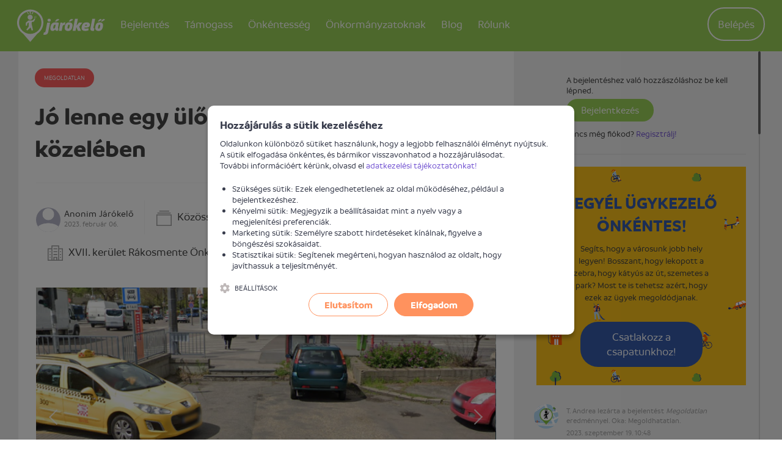

--- FILE ---
content_type: text/html; charset=UTF-8
request_url: https://jarokelo.hu/bejelentesek/budapest/116434/jo-lenne-egy-ulopad-a-taxiallomas-kozeleben
body_size: 10968
content:

<!DOCTYPE html>
<html lang="hu">
<head>
    <title>Jó lenne egy ülőpad a taxiállomás közelében - Járókelő.hu. Ha megosztod, megoldod. - Jarokelo.hu</title>
    <meta name="csrf-param" content="_csrf_c34af06ce6b84fd1eb22c8ce15d98e18">
<meta name="csrf-token" content="Wj19EDpRp8JQc931_ksjvMuxk8-DQ1vUXf_qSLjCbAICb0hyUAfLhhIA5I2tf2rf-MT0qbY5OuYqtYg4yPYPSA==">
    <meta http-equiv="X-UA-Compatible" content="IE=edge">
    <meta charset="UTF-8"/>
    <meta name="viewport" content="width=device-width, initial-scale=1">
    <meta name="format-detection" content="telephone=no">
    <meta name="theme-color" content="#ffffff">
    <link rel="apple-touch-icon" sizes="180x180" href="/apple-touch-icon.png">
    <link rel="icon" type="image/png" href="/favicon-32x32.png" sizes="32x32">
    <link rel="icon" type="image/png" href="/favicon-16x16.png" sizes="16x16">
    <link rel="manifest" href="/manifest.json">
    <link rel="mask-icon" href="/safari-pinned-tab.svg" color="#5bbad5">
        <!-- Global site tag (gtag.js) - Google Analytics -->
    <script async src="https://www.googletagmanager.com/gtag/js?id=G-BE35YLZG64"></script>
    <script>
        window.dataLayer = window.dataLayer || [];
        function gtag(){dataLayer.push(arguments);}
        gtag('js', new Date());
        gtag('config', 'G-BE35YLZG64');
    </script>
    <meta name="author" content="Járókelő Egyesület">
<meta property="og:site_name" content="www.jarokelo.hu">
<meta property="og:title" content="Jó lenne egy ülőpad a taxiállomás közelében">
<meta name="description" content="FRISSÍTÉS: 2023.06.30.

Járókelő visszajelzése:
&quot;Nincs pad.&quot;
-------------------
Elférne egy pad a taxiállomástól pár méterre lévő magasított virágágyás mellett, hogy a taxira várakozó utasok le tudjanak ülni.">
<meta property="og:description" content="FRISSÍTÉS: 2023.06.30.

Járókelő visszajelzése:
&quot;Nincs pad.&quot;
-------------------
Elférne egy pad a taxiállomástól pár méterre lévő magasított virágágyás mellett, hogy a taxira várakozó utasok le tudjanak ülni.">
<meta property="og:app_id" content="1057533497615199">
<meta property="og:type" content="article">
<meta property="og:image" content="https://d1mkxvwtzddm9n.cloudfront.net/root/production/report/116/116434/medium/612321-63e0bd4e28154.PNG?1675672910">
<meta property="og:latitude" content="47.47953373">
<meta property="og:longitude" content="19.25685917">
<meta property="place:location:latitude" content="47.47953373">
<meta property="place:location:longitude" content="19.25685917">
<link href="/assets/b008201f/308ccb96/normalize-css/normalize.css" rel="stylesheet">
<link href="/assets/b008201f/308ccb96/dropzone/dist/basic.css" rel="stylesheet">
<link href="/assets/b008201f/308ccb96/dropzone/dist/dropzone.css" rel="stylesheet">
<link href="/assets/b008201f/308ccb96/lightgallery/dist/css/lightgallery.min.css" rel="stylesheet">
<link href="/assets/b008201f/308ccb96/owl.carousel/dist/assets/owl.carousel.min.css" rel="stylesheet">
<link href="/assets/b008201f/308ccb96/owl.carousel/dist/assets/owl.theme.default.min.css" rel="stylesheet">
<link href="/assets/b008201f/308ccb96/malihu-custom-scrollbar-plugin/jquery.mCustomScrollbar.min.css" rel="stylesheet">
<link href="/assets/3c942a11/efb3c8be/css/flex.css" rel="stylesheet">
<link href="/assets/3c942a11/efb3c8be/css/style.css" rel="stylesheet">
<link href="https://api.mapbox.com/mapbox-gl-js/v3.17.0/mapbox-gl.css" rel="stylesheet">
<link href="/assets/3c942a11/efb3c8be/css/cookienoticepro/cookienoticepro.style.css" rel="stylesheet">
<script>window.mapboxToken="pk.eyJ1IjoiamFyb2tlbG8iLCJhIjoiY2szazQzazF5MG5wYTNtbGNxN29kMTRjYSJ9.8w4KdMcFh1Xd9XP8-1W5mg";</script>    <script>
        var baseUrl = 'https://jarokelo.hu';
        var loaderMessage = 'Loading...';
    </script>
</head>
<body class="body--light">
    <script>
        window.fbAsyncInit = function() {
            FB.init({
                appId      : '1057533497615199',
                xfbml      : true,
                version    : 'v3.2'
            });
        };
    </script>
<div id="fb-root"></div>
<script async defer crossorigin="anonymous" src="https://connect.facebook.net/en_US/sdk.js"></script>


<!-- Google Tag Manager -->
<noscript><iframe src="//www.googletagmanager.com/ns.html?id=GTM-59SK63" height="0" width="0" style="display:none;visibility:hidden"></iframe></noscript>
<script>(function(w,d,s,l,i){w[l]=w[l]||[];w[l].push(
        {'gtm.start': new Date().getTime(),event:'gtm.js'}
    );var f=d.getElementsByTagName(s)[0],
        j=d.createElement(s),dl=l!='dataLayer'?'&l='+l:'';j.async=true;j.src=
        '//www.googletagmanager.com/gtm.js?id='+i+dl;f.parentNode.insertBefore(j,f);
    })(window,document,'script','dataLayer','GTM-59SK63');</script>
<!-- End Google Tag Manager -->

<script>window.mapInitData = {"selectors":{"map":"#map"},"zoom":16,"center":{"lat":47.47953373,"lng":19.25685917},"containerClass":"report__map__media","static":{"alt":"Jó lenne egy ülőpad a taxiállomás közelében bejelentés helye"}};</script><header class="header">
    <div class="container print--hidden">
        <div class="header__user-menu">
            <a href="" class="header__user-menu__navigation-icon js--toggle-navigation">
                <svg class="icon"><use xlink:href="/assets/3c942a11/efb3c8be/images/icons.svg#icon-menu"></use></svg>            </a>

            <a href="https://jarokelo.hu/bejelentkezes" class="header__user-menu__menu-icon">
                <svg class="icon"><use xlink:href="/assets/3c942a11/efb3c8be/images/icons.svg#icon-circle-user"></use></svg>            </a>

            <ul id="w1" class="header__user-menu__list nav"><li class="header__user-menu__item"><a class="header__user-menu__link header__user-menu__link--button" href="https://jarokelo.hu/bejelentkezes">Belépés</a></li></ul>        </div>

        <h1 class="logo logo--default">
            <span class="visuallyhidden">Járókelő</span>
            <a href="https://jarokelo.hu/">
                <svg class="logo__image"><use xlink:href="/assets/3c942a11/efb3c8be/images/icons.svg#icon-logo"></use></svg>            </a>
        </h1>

        
<nav class="navigation">
    <h2 class="visuallyhidden">Navigáció</h2>

    <a href="" class="navigation__close js--toggle-navigation">
        <svg class="navigation__close__icon"><use xlink:href="/assets/3c942a11/efb3c8be/images/icons.svg#icon-close"></use></svg>    </a>

            <div class="user">
            <p class="user__text">Profilod megtekintéséhez lépj be</p>
            <a href="https://jarokelo.hu/bejelentkezes" class="button button--large button--primary">
                Belépés            </a>
        </div>
    
    <ul class="navigation__list"><li class="navigation__item dropdown navigation-dropdown"><a class="navigation__link" href="#">Bejelentés<span class="hidden--desktop icon-container icon-down"><svg class="icon icon--large icon--before back-to-top__icon"><use xlink:href="/assets/3c942a11/efb3c8be/images/icons.svg#icon-chevron-down"></use></svg></span><span class="hidden--desktop icon-container icon-up"><svg class="icon icon--large icon--before back-to-top__icon"><use xlink:href="/assets/3c942a11/efb3c8be/images/icons.svg#icon-chevron-up"></use></svg></span></a><div class="dropdown-content dropdown-participate" style="left: -17%">
                    <ul class="dropdown-menu">
                        <li class="navigation__item"><a class="navigation__link" href="https://jarokelo.hu/problema-bejelentese">Bejelentést teszek</a></li>
<li class="navigation__item"><a class="navigation__link" href="https://jarokelo.hu/problema-bejelentese/hogyan-mukodik">Mi történik a bejelentésemmel?</a></li>
<li class="navigation__item"><a class="navigation__link" href="https://jarokelo.hu/bejelentesek/terkep">Térképes kereső</a></li>
<li class="navigation__item"><a class="navigation__link" href="https://jarokelo.hu/bejelentesek">Korábbi bejelentések</a></li>
                    </ul>
                </div></li>
<li></li>
<li class="navigation__item dropdown navigation-dropdown"><a class="navigation__link" href="#">Támogass<span class="hidden--desktop icon-container icon-down"><svg class="icon icon--large icon--before back-to-top__icon"><use xlink:href="/assets/3c942a11/efb3c8be/images/icons.svg#icon-chevron-down"></use></svg></span><span class="hidden--desktop icon-container icon-up"><svg class="icon icon--large icon--before back-to-top__icon"><use xlink:href="/assets/3c942a11/efb3c8be/images/icons.svg#icon-chevron-up"></use></svg></span></a><div class="dropdown-content dropdown-participate" style="left: -17%">
                    <ul class="dropdown-menu">
                        <li class="navigation__item"><a class="navigation__link" href="https://jarokelo.hu/tamogass">Magánszemélyként segítek</a></li>
<li class="navigation__item"><a class="navigation__link" href="https://jarokelo.hu/vallalatok">Vállalatként segítek</a></li>
<li class="navigation__item"><a class="navigation__link" href="https://jarokelo.hu/tamogass/partnerek-es-tamogatok">Támogatók és partnerek</a></li>
<li class="navigation__item"><a class="navigation__link" href="https://jarokelo.hu/tamogass/egyszazalek">1%</a></li>
                    </ul>
                </div></li>
<li class="navigation__item"><a class="navigation__link" href="https://jarokelo.hu/csatlakozz">Önkéntesség</a></li>
<li class="navigation__item dropdown navigation-dropdown"><a class="navigation__link" href="#">Önkormányzatoknak<span class="hidden--desktop icon-container icon-down"><svg class="icon icon--large icon--before back-to-top__icon"><use xlink:href="/assets/3c942a11/efb3c8be/images/icons.svg#icon-chevron-down"></use></svg></span><span class="hidden--desktop icon-container icon-up"><svg class="icon icon--large icon--before back-to-top__icon"><use xlink:href="/assets/3c942a11/efb3c8be/images/icons.svg#icon-chevron-up"></use></svg></span></a><div class="dropdown-content dropdown-participate" style="left: -17%">
                    <ul class="dropdown-menu">
                        <li class="navigation__item"><a class="navigation__link" href="https://jarokelo.hu/tamogass/onkormanyzatoknak">Önkormányzati partnerség</a></li>
<li class="navigation__item hide--last-1"><a class="navigation__link" href="https://egeszsegesutcak.hu/" target="_blank">Egészséges utcák</a></li>
                    </ul>
                </div></li>
<li class="navigation__item hide--last-1"><a class="navigation__link" href="https://jarokelo.hu/blog">Blog</a></li>
<li class="navigation__item dropdown navigation-dropdown"><a class="navigation__link" href="#">Rólunk<span class="hidden--desktop icon-container icon-down"><svg class="icon icon--large icon--before back-to-top__icon"><use xlink:href="/assets/3c942a11/efb3c8be/images/icons.svg#icon-chevron-down"></use></svg></span><span class="hidden--desktop icon-container icon-up"><svg class="icon icon--large icon--before back-to-top__icon"><use xlink:href="/assets/3c942a11/efb3c8be/images/icons.svg#icon-chevron-up"></use></svg></span></a><div class="dropdown-content dropdown-participate" style="left: -35%">
                    <ul class="dropdown-menu">
                        <li class="navigation__item"><a class="navigation__link" href="https://jarokelo.hu/rolunk/mire-jo-a-jarokelo">Mire jó a Járókelő?</a></li>
<li class="navigation__item"><a class="navigation__link" href="https://jarokelo.hu/rolunk/csapat">A csapat</a></li>
<li class="navigation__item"><a class="navigation__link" href="https://jarokelo.hu/rolunk/kapcsolat">Kapcsolat</a></li>
                    </ul>
                </div></li></ul>
</nav>

<script>
    function initDropdown() {
        $('.navigation-dropdown').click(function() {
            $(this).find('.dropdown-participate').toggleClass('active');
            $(this).find('.icon-up').toggleClass('active');
            $(this).find('.icon-down').toggleClass('inactive');
        });
    }
</script>

    </div>
</header>

<main>
        <div class="alert-flashes"></div>    
    
<section class="section--grey">
    <article class="report custom-col">
        <div class="container row">
            <div id="report-description" class="col-xs-12 col-md-8 col-lg-8 fixed-breakpoint-md">
                                <header class="report__header">
                    <span class="badge badge--unresolved">
                        Megoldatlan                    </span>
                    <h1 class="report__title heading heading--2">Jó lenne egy ülőpad a taxiállomás közelében</h1>
                </header>

                <ul class="report__tabs__header">
                    <li class="report__tabs__header__item">
                        <a class="report__tabs__header__link report__tabs__header__link--active" href="#details">Információk</a>
                    </li>
                    <li class="report__tabs__header__item">
                        <a class="report__tabs__header__link" href="#comments">
                            Hozzászólások                            <span class="report__tabs__header__count">(5)</span>
                        </a>
                    </li>
                </ul>

                <div tab="details" class="report__tabs__content report__tabs__content--details report__tabs__content--active">
                    <div class="report__content">

                        <div class="report__details">
                            <div class="report__reporter">
                                <div class="report__reporterimg">
                                    <img src="/images/user/user.png" alt="" class="report__reporter__media" />
                                </div>
                                <div
                                    class="report__author">Anonim Járókelő</div>
                                <time class="report__date">2023. február 06.</time>
                            </div>

                            <div class="report__category">
                                <svg class="report__category__icon icon"><use xlink:href="/assets/3c942a11/efb3c8be/images/icons.svg#icon-category"></use></svg>                                <a class="link link--black" href="https://jarokelo.hu/bejelentesek?category=19">Közösségi közlekedés</a>                            </div>
                                                            <div class="report__institution">
                                    <svg class="report__institution__icon icon"><use xlink:href="/assets/3c942a11/efb3c8be/images/icons.svg#icon-institution"></use></svg>                                    <a class="link link--black" href="https://jarokelo.hu/bejelentesek/budapest?institution=19">XVII. kerület Rákosmente Önkormányzata</a>                                </div>
                                                    </div>

                        
                        
                                                    <div class="report__media-container">
                                <div class="report__media owl-carousel" data-slider-id="report">
                                                                            <a href="https://d1mkxvwtzddm9n.cloudfront.net/root/production/report/116/116434/612321-63e0bd4e28154.PNG?1675672910" data-exthumbimage="https://d1mkxvwtzddm9n.cloudfront.net/root/production/report/116/116434/medium/612321-63e0bd4e28154.PNG?1675672910" class="report__media__item unwrap" title="Jó lenne egy ülőpad a taxiállomás közelében">
                                            <div class="report__media__item__wrapper">
                                                <div class="report__media__item__img" style="background-image: url(https://d1mkxvwtzddm9n.cloudfront.net/root/production/report/116/116434/medium/612321-63e0bd4e28154.PNG?1675672910);"></div>
                                            </div>
                                        </a>
                                                                                <a href="https://d1mkxvwtzddm9n.cloudfront.net/root/production/report/116/116434/612322-63e0bd50304a8.PNG?1675672912" data-exthumbimage="https://d1mkxvwtzddm9n.cloudfront.net/root/production/report/116/116434/medium/612322-63e0bd50304a8.PNG?1675672912" class="report__media__item unwrap" title="Jó lenne egy ülőpad a taxiállomás közelében">
                                            <div class="report__media__item__wrapper">
                                                <div class="report__media__item__img" style="background-image: url(https://d1mkxvwtzddm9n.cloudfront.net/root/production/report/116/116434/medium/612322-63e0bd50304a8.PNG?1675672912);"></div>
                                            </div>
                                        </a>
                                                                        </div>
                                <div class="owl-thumbs report__thumbs flex center-xs" data-slider-id="report">
                                                                            <a href="https://d1mkxvwtzddm9n.cloudfront.net/root/production/report/116/116434/612321-63e0bd4e28154.PNG?1675672910" data-exthumbimage="https://d1mkxvwtzddm9n.cloudfront.net/root/production/report/116/116434/medium/612321-63e0bd4e28154.PNG?1675672910" class="owl-thumb-item report__thumbs__item">
                                            <div class="report__thumbs__item__img" style="background-image: url(https://d1mkxvwtzddm9n.cloudfront.net/root/production/report/116/116434/medium/612321-63e0bd4e28154.PNG?1675672910);"></div>
                                        </a>
                                                                                <a href="https://d1mkxvwtzddm9n.cloudfront.net/root/production/report/116/116434/612322-63e0bd50304a8.PNG?1675672912" data-exthumbimage="https://d1mkxvwtzddm9n.cloudfront.net/root/production/report/116/116434/medium/612322-63e0bd50304a8.PNG?1675672912" class="owl-thumb-item report__thumbs__item">
                                            <div class="report__thumbs__item__img" style="background-image: url(https://d1mkxvwtzddm9n.cloudfront.net/root/production/report/116/116434/medium/612322-63e0bd50304a8.PNG?1675672912);"></div>
                                        </a>
                                                                        </div>
                                <div class="owl-nav report__media__nav"></div>
                            </div>
                        
                        <p class="report__description">FRISSÍTÉS: 2023.06.30.<br />
<br />
Járókelő visszajelzése:<br />
"Nincs pad."<br />
-------------------<br />
Elférne egy pad a taxiállomástól pár méterre lévő magasított virágágyás mellett, hogy a taxira várakozó utasok le tudjanak ülni.</p>

                        
                        <div class="report__map">
                            <div class="report__location">
                                <svg class="report__location__icon icon"><use xlink:href="/assets/3c942a11/efb3c8be/images/icons.svg#icon-poi"></use></svg>                                <div class="report__location__title">Probléma helyszíne</div>
                                <address class="report__location__address">
                                    Budapest                                    <span
                                        class="report__location__address__district">XVII. kerület, Rákosmente,  Pesti út 170</span>
                                </address>
                            </div>
                            
<div id="map" class="report__map__media">
            <div class="js-mapbox-static-image__wrapper">
            <img
                class="js-mapbox-static-image"
                src="https://api.mapbox.com/styles/v1/mapbox/streets-v12/static/pin-l+f03000(19.25685917,47.47953373)/19.25685917,47.47953373,16/752x454?access_token=pk.eyJ1IjoiamFyb2tlbG8iLCJhIjoiY2szazQzazF5MG5wYTNtbGNxN29kMTRjYSJ9.8w4KdMcFh1Xd9XP8-1W5mg"
                alt="Jó lenne egy ülőpad a taxiállomás közelében bejelentés helye"
            />
            <div class="js-mapbox-static-image__overlay"
                role="button"
                aria-label="Térkép betöltése"
                tabindex="0">
                <span class="js-mapbox-static-image__overlay-text">Térkép betöltéséhez kattints</span>
            </div>
        </div>
    </div>
                        </div>

                        <section class="report__social clearfix">
                            <div class="row">
                                <div class="report__follow__container col-xs-12 col-lg-4">
                                    <div class="report__buttons">
                                        <h3 class="report__section-title">Ha megosztod, megoldod.</h3>
                                        <br>
                                        <a href="https://twitter.com/intent/tweet?text=J%C3%B3+lenne+egy+%C3%BCl%C5%91pad+a+taxi%C3%A1llom%C3%A1s+k%C3%B6zel%C3%A9ben&via=jarokelohu&url=https%3A%2F%2Fjarokelo.hu%2Fbejelentesek%2Fbudapest%2F116434%2Fjo-lenne-egy-ulopad-a-taxiallomas-kozeleben" class="button button--social button--twitter">
                                            <svg class="icon"><use xlink:href="/assets/3c942a11/efb3c8be/images/icons.svg#icon-twitter"></use></svg>                                        </a>
                                        <a href="" class="button button--social button--facebook button--facebook--share">
                                            <svg class="icon"><use xlink:href="/assets/3c942a11/efb3c8be/images/icons.svg#icon-facebook-alt"></use></svg>                                        </a>
                                    </div>
                                </div>
                                <div class="report__follow__container col-xs-12 col-lg-8">
                                                                    </div>
                            </div>
                        </section>
                    </div>
                </div>
            </div>
            <div class="col-xs-12 col-md-4 col-lg-4 fixed-breakpoint-md">
                <section id="comments-sidebar" tab="comments" class="report__tabs__content report__tabs__content--comments">
                    <h3 class="visuallyhidden">Hozzászólások</h3>
                                            
<div id="template-source"></div>
<div class="form report__form fixed-max-width">
        <form id="w0" class="init-loader" action="/bejelentesek/budapest/116434/jo-lenne-egy-ulopad-a-taxiallomas-kozeleben" method="post" data-pjax="0" enctype="multipart/form-data">
<input type="hidden" name="_csrf_c34af06ce6b84fd1eb22c8ce15d98e18" value="Wj19EDpRp8JQc931_ksjvMuxk8-DQ1vUXf_qSLjCbAICb0hyUAfLhhIA5I2tf2rf-MT0qbY5OuYqtYg4yPYPSA==">            <div class="comment__login">
            <p>A bejelentéshez való hozzászóláshoz be kell lépned.</p>
            <a class="button button--small button--success" href="https://jarokelo.hu/bejelentkezes">Bejelentkezés</a>            <p>
                 Nincs még fiókod? <a class="link link--info" href="https://jarokelo.hu/regisztracio">Regisztrálj!</a>            </p>
        </div>
        </form></div>
                    
                    <div id="report-activity-list" data-pjax-container="" data-pjax-timeout="10000">    <ul class="list list--comments">
                    
<style>
    .cta_box_iframe {
        width: 100%;
        padding-left: 22px;
        margin-top: 20px;
    }
</style>

<iframe class="cta_box_iframe" height="365px" frameBorder="0" src="https://jarokelo.hu/report/cta-box"></iframe>
    <li class="comment comment--activity">
        <img src="/files/admin/3118-6900c713da08a.png" alt="" class="comment__media">
        <div class="comment__body">
                            <p class="comment__message">
                    T. Andrea lezárta a bejelentést <em>Megoldatlan</em> eredménnyel. Oka: Megoldhatatlan.                </p>
                        <time class="comment__date">2023. szeptember 19. 10:48</time>
            
<div class="comment__pictures">
    </div>

<ul class="comment__attachments">
    </ul>
        </div>
    </li>
                <div id="page-pjax-container-1378629" data-pjax-container="" data-pjax-push-state data-pjax-timeout="1000">    <li class="comment comment--default" data-id="1378629">
        <img class="comment__media" src="/files/user/3700-690997f198f67.jpeg" alt="">        <div class="comment__body">
            <p class="comment__message">
                <a class="link link--black" href="https://jarokelo.hu/felhasznalok/3700">XVII. kerületi Önkormányzat - Sajtó és kommunikáció</a><img data-toggle="tooltip" data-placement="right" title="A Járókelő megerősítette, hogy ez egy hiteles profil." class="user-verified-icon" src="/images/user/verify_icon.png" alt="verified-profile"> hozzászólt a bejelentéshez.            </p>
            <time class="comment__date">2023. szeptember 19. 10:47</time>

            <div class="comment__text">
                <div>Tisztelt Jarokelo.hu,<br />
A bejelentést a 2023. évi XXV. tv. 1. § (3) értelmében javaslatként értelmezzük és az ügyet lezártnak tekintjük.<br />
<br />
Tisztelt Bejelentő,<br />
A megjelölt helyszín közvetlen közelében töb<span class="more-sign" data-id="1378629">...</span><span class="comment__rest-part" style="display:none;" data-id="1378629">b közterületi pad is található, emellett a képen látható magaságyás szegélye is alkalmas rövidtávú várakozásra.<br />
Fentiek alapján új pad telepítése nem indokolt.<br />
<br />
Üdvözlettel<br />
Sajtó és Kommunikáció<br />
Rákosmente Önkormányzata</span></div><button type="button" class="comment__more" data-id="1378629">Teljes szöveg megjelenítése<svg class="icon"><use xlink:href="/assets/3c942a11/efb3c8be/images/icons.svg#icon-chevron-down"></use></svg></button>            </div>

            
<div class="comment__pictures">
    </div>

<ul class="comment__attachments">
    </ul>

            <div class="comment__actions">
                <form id="report-rating-form-1378629" action="/report/rating?reportId=116434" method="post" data-pjax="1">
<input type="hidden" name="_csrf_c34af06ce6b84fd1eb22c8ce15d98e18" value="Wj19EDpRp8JQc931_ksjvMuxk8-DQ1vUXf_qSLjCbAICb0hyUAfLhhIA5I2tf2rf-MT0qbY5OuYqtYg4yPYPSA=="><input type="hidden" name="activityId" value="1378629">
<button type="submit" name="state" value="1" class="comment__actions__button comment__actions__button--like" disabled="disabled">
    <svg class="icon"><use xlink:href="/assets/3c942a11/efb3c8be/images/icons.svg#icon-like"></use></svg>    0</button>
<button type="submit" name="state" value="0" class="comment__actions__button comment__actions__button--dislike" disabled="disabled">
    <svg class="icon"><use xlink:href="/assets/3c942a11/efb3c8be/images/icons.svg#icon-dislike"></use></svg>    0</button>

</form>            </div>
        </div>
    </li>
    </div>                <div id="page-pjax-container-1378628" data-pjax-container="" data-pjax-push-state data-pjax-timeout="1000">    <li class="comment comment--default" data-id="1378628">
        <img class="comment__media" src="/files/user/3700-690997f198f67.jpeg" alt="">        <div class="comment__body">
            <p class="comment__message">
                <a class="link link--black" href="https://jarokelo.hu/felhasznalok/3700">XVII. kerületi Önkormányzat - Sajtó és kommunikáció</a><img data-toggle="tooltip" data-placement="right" title="A Járókelő megerősítette, hogy ez egy hiteles profil." class="user-verified-icon" src="/images/user/verify_icon.png" alt="verified-profile"> hozzászólt a bejelentéshez.            </p>
            <time class="comment__date">2023. szeptember 19. 10:47</time>

            <div class="comment__text">
                <div>Tisztelt Jarokelo.hu,<br />
A bejelentést a 2023. évi XXV. tv. 1. § (3) értelmében javaslatként értelmezzük és az ügyet lezártnak tekintjük.<br />
<br />
Tisztelt Bejelentő,<br />
A megjelölt helyszín közvetlen közelében töb<span class="more-sign" data-id="1378628">...</span><span class="comment__rest-part" style="display:none;" data-id="1378628">b közterületi pad is található, emellett a képen látható magaságyás szegélye is alkalmas rövidtávú várakozásra.<br />
Fentiek alapján új pad telepítése nem indokolt.<br />
<br />
Üdvözlettel<br />
Sajtó és Kommunikáció<br />
Rákosmente Önkormányzata</span></div><button type="button" class="comment__more" data-id="1378628">Teljes szöveg megjelenítése<svg class="icon"><use xlink:href="/assets/3c942a11/efb3c8be/images/icons.svg#icon-chevron-down"></use></svg></button>            </div>

            
<div class="comment__pictures">
    </div>

<ul class="comment__attachments">
    </ul>

            <div class="comment__actions">
                <form id="report-rating-form-1378628" action="/report/rating?reportId=116434" method="post" data-pjax="1">
<input type="hidden" name="_csrf_c34af06ce6b84fd1eb22c8ce15d98e18" value="Wj19EDpRp8JQc931_ksjvMuxk8-DQ1vUXf_qSLjCbAICb0hyUAfLhhIA5I2tf2rf-MT0qbY5OuYqtYg4yPYPSA=="><input type="hidden" name="activityId" value="1378628">
<button type="submit" name="state" value="1" class="comment__actions__button comment__actions__button--like" disabled="disabled">
    <svg class="icon"><use xlink:href="/assets/3c942a11/efb3c8be/images/icons.svg#icon-like"></use></svg>    0</button>
<button type="submit" name="state" value="0" class="comment__actions__button comment__actions__button--dislike" disabled="disabled">
    <svg class="icon"><use xlink:href="/assets/3c942a11/efb3c8be/images/icons.svg#icon-dislike"></use></svg>    0</button>

</form>            </div>
        </div>
    </li>
    </div>                <li class="comment comment--activity">
        <img src="/images/institution/placeholder.png" alt="" class="comment__media">
        <div class="comment__body">
                            <p class="comment__message">
                    XVII. kerület Rákosmente Önkormányzata nem válaszolt 40 napon belül.                </p>
                        <time class="comment__date">2023. szeptember 18. 17:35</time>
            
<div class="comment__pictures">
    </div>

<ul class="comment__attachments">
    </ul>
        </div>
    </li>
                <li class="comment comment--activity">
        <img src="/images/institution/placeholder.png" alt="" class="comment__media">
        <div class="comment__body">
                            <p class="comment__message">
                    XVII. kerület Rákosmente Önkormányzata nem válaszolt 40 napon belül.                </p>
                        <time class="comment__date">2023. augusztus 09. 17:35</time>
            
<div class="comment__pictures">
    </div>

<ul class="comment__attachments">
    </ul>
        </div>
    </li>
                <li class="comment comment--activity">
        <img src="/files/admin/3031-6900c50e8cfd8.png" alt="" class="comment__media">
        <div class="comment__body">
                            <p class="comment__message">
                    Pál András elküldte az ügyet az illetékesnek: XVII. kerület Rákosmente Önkormányzata                </p>
                        <time class="comment__date">2023. június 30. 17:31</time>
            
<div class="comment__pictures">
    </div>

<ul class="comment__attachments">
    </ul>
        </div>
    </li>
                <li class="comment comment--activity">
        <img src="/files/admin/3031-6900c50e8cfd8.png" alt="" class="comment__media">
        <div class="comment__body">
                            <p class="comment__message">
                    Pál András megváltoztatta a bejelentés leírását.                </p>
                        <time class="comment__date">2023. június 30. 17:31</time>
            
<div class="comment__pictures">
    </div>

<ul class="comment__attachments">
    </ul>
        </div>
    </li>
                <div id="page-pjax-container-1320779" data-pjax-container="" data-pjax-push-state data-pjax-timeout="1000">    <li class="comment comment--default" data-id="1320779">
        <img class="comment__media" src="/images/user/user.png" alt="">        <div class="comment__body">
            <p class="comment__message">
                <a class="link link--black" href="https://jarokelo.hu/felhasznalok/5506">Anonim Járókelő</a> hozzászólt a bejelentéshez.            </p>
            <time class="comment__date">2023. június 30. 00:45</time>

            <div class="comment__text">
                Nincs pad.            </div>

            
<div class="comment__pictures">
    </div>

<ul class="comment__attachments">
    </ul>

            <div class="comment__actions">
                <form id="report-rating-form-1320779" action="/report/rating?reportId=116434" method="post" data-pjax="1">
<input type="hidden" name="_csrf_c34af06ce6b84fd1eb22c8ce15d98e18" value="Wj19EDpRp8JQc931_ksjvMuxk8-DQ1vUXf_qSLjCbAICb0hyUAfLhhIA5I2tf2rf-MT0qbY5OuYqtYg4yPYPSA=="><input type="hidden" name="activityId" value="1320779">
<button type="submit" name="state" value="1" class="comment__actions__button comment__actions__button--like" disabled="disabled">
    <svg class="icon"><use xlink:href="/assets/3c942a11/efb3c8be/images/icons.svg#icon-like"></use></svg>    0</button>
<button type="submit" name="state" value="0" class="comment__actions__button comment__actions__button--dislike" disabled="disabled">
    <svg class="icon"><use xlink:href="/assets/3c942a11/efb3c8be/images/icons.svg#icon-dislike"></use></svg>    0</button>

</form>            </div>
        </div>
    </li>
    </div>                <li class="comment comment--activity">
        <img src="/images/user/user.png" alt="" class="comment__media">
        <div class="comment__body">
                            <p class="comment__message">
                    Anonim Járókelő visszajelzésére vár.                </p>
                        <time class="comment__date">2023. június 06. 00:15</time>
            
<div class="comment__pictures">
    </div>

<ul class="comment__attachments">
    </ul>
        </div>
    </li>
                <div id="page-pjax-container-1221908" data-pjax-container="" data-pjax-push-state data-pjax-timeout="1000">    <li class="comment comment--default" data-id="1221908">
        <img class="comment__media" src="/images/user/user.png" alt="">        <div class="comment__body">
            <p class="comment__message">
                Anonim Járókelő hozzászólt a bejelentéshez.            </p>
            <time class="comment__date">2023. február 06. 10:54</time>

            <div class="comment__text">
                Köszönöm a választ. Remélem, hogy a telepítési helyszínek meghatározását meg fogja előzni a lakossági igények felmérése és a tervek nyilvánosságot kapnak.            </div>

            
<div class="comment__pictures">
    </div>

<ul class="comment__attachments">
    </ul>

            <div class="comment__actions">
                <form id="report-rating-form-1221908" action="/report/rating?reportId=116434" method="post" data-pjax="1">
<input type="hidden" name="_csrf_c34af06ce6b84fd1eb22c8ce15d98e18" value="Wj19EDpRp8JQc931_ksjvMuxk8-DQ1vUXf_qSLjCbAICb0hyUAfLhhIA5I2tf2rf-MT0qbY5OuYqtYg4yPYPSA=="><input type="hidden" name="activityId" value="1221908">
<button type="submit" name="state" value="1" class="comment__actions__button comment__actions__button--like" disabled="disabled">
    <svg class="icon"><use xlink:href="/assets/3c942a11/efb3c8be/images/icons.svg#icon-like"></use></svg>    1</button>
<button type="submit" name="state" value="0" class="comment__actions__button comment__actions__button--dislike" disabled="disabled">
    <svg class="icon"><use xlink:href="/assets/3c942a11/efb3c8be/images/icons.svg#icon-dislike"></use></svg>    0</button>

</form>            </div>
        </div>
    </li>
    </div>                <li class="comment comment--activity">
        <img src="/files/admin/3045-68ff53bab6de5.png" alt="" class="comment__media">
        <div class="comment__body">
                            <p class="comment__message">
                    Gál Miklós megváltoztatta a bejelentés állapotát "Válaszra vár"-ról "Megoldásra vár"-ra.                </p>
                        <time class="comment__date">2023. február 06. 10:33</time>
            
<div class="comment__pictures">
    </div>

<ul class="comment__attachments">
    </ul>
        </div>
    </li>
                <div id="page-pjax-container-1221848" data-pjax-container="" data-pjax-push-state data-pjax-timeout="1000">    <li class="comment comment--default" data-id="1221848">
        <img class="comment__media" src="/files/user/3700-690997f198f67.jpeg" alt="">        <div class="comment__body">
            <p class="comment__message">
                <a class="link link--black" href="https://jarokelo.hu/felhasznalok/3700">XVII. kerületi Önkormányzat - Sajtó és kommunikáció</a><img data-toggle="tooltip" data-placement="right" title="A Járókelő megerősítette, hogy ez egy hiteles profil." class="user-verified-icon" src="/images/user/verify_icon.png" alt="verified-profile"> hozzászólt a bejelentéshez.            </p>
            <time class="comment__date">2023. február 06. 10:31</time>

            <div class="comment__text">
                <div>Tisztelt Bejelentő!<br />
<br />
A képviselők bevonásával padprogramot tervezünk indítani, melynek keretén belül felmérjük a lehetséges padtelepítési helyszíneket is.<br />
Köszönjük bejelentését!<br />
<br />
Üdvözlettel<br />
Sajtó és<span class="more-sign" data-id="1221848">...</span><span class="comment__rest-part" style="display:none;" data-id="1221848">Kommunikáció<br />
Rákosmente Önkormányzata</span></div><button type="button" class="comment__more" data-id="1221848">Teljes szöveg megjelenítése<svg class="icon"><use xlink:href="/assets/3c942a11/efb3c8be/images/icons.svg#icon-chevron-down"></use></svg></button>            </div>

            
<div class="comment__pictures">
    </div>

<ul class="comment__attachments">
    </ul>

            <div class="comment__actions">
                <form id="report-rating-form-1221848" action="/report/rating?reportId=116434" method="post" data-pjax="1">
<input type="hidden" name="_csrf_c34af06ce6b84fd1eb22c8ce15d98e18" value="Wj19EDpRp8JQc931_ksjvMuxk8-DQ1vUXf_qSLjCbAICb0hyUAfLhhIA5I2tf2rf-MT0qbY5OuYqtYg4yPYPSA=="><input type="hidden" name="activityId" value="1221848">
<button type="submit" name="state" value="1" class="comment__actions__button comment__actions__button--like" disabled="disabled">
    <svg class="icon"><use xlink:href="/assets/3c942a11/efb3c8be/images/icons.svg#icon-like"></use></svg>    1</button>
<button type="submit" name="state" value="0" class="comment__actions__button comment__actions__button--dislike" disabled="disabled">
    <svg class="icon"><use xlink:href="/assets/3c942a11/efb3c8be/images/icons.svg#icon-dislike"></use></svg>    0</button>

</form>            </div>
        </div>
    </li>
    </div>                <li class="comment comment--activity">
        <img src="/files/admin/3045-68ff53bab6de5.png" alt="" class="comment__media">
        <div class="comment__body">
                            <p class="comment__message">
                    Gál Miklós elküldte az ügyet az illetékesnek: XVII. kerület Rákosmente Önkormányzata                </p>
                        <time class="comment__date">2023. február 06. 09:52</time>
            
<div class="comment__pictures">
    </div>

<ul class="comment__attachments">
    </ul>
        </div>
    </li>
                                        <li class="comment comment--activity">
        <img src="/images/user/user.png" alt="" class="comment__media">
        <div class="comment__body">
                            <p class="comment__message">
                    Anonim Járókelő bejelentette az ügyet.                </p>
                        <time class="comment__date">2023. február 06. 09:41</time>
            
<div class="comment__pictures">
    </div>

<ul class="comment__attachments">
    </ul>
        </div>
    </li>
    </ul>
</div>                </section>
            </div>
        </div>

    </article>

    
<section class="section container report__similar">
    <div class="section__header">
        <h2 class="heading heading--4">Hasonló bejelentések</h2>
    </div>
    <ul class="list list--cards row">
                    <li class="flex-eq-height col-xs-12 col-md-6 col-lg-4">
            
<article class="card " data-id="186924" >
    <div class="row">
        <div class="col-custom-1">
            <figure class="card__media">
                <div class="hidden--mobile">
                    <div class="badge--top-left">
                        <span class="badge badge--waiting-for-answer">Válaszra vár</span>
                                            </div>
                    <a class="badge badge--comment badge--comment--top-right" href="https://jarokelo.hu/bejelentesek/budapest/186924/lejart-utastajekoztatas" target="_blank">0</a>                </div>
                <a class="card__media__bg" href="https://jarokelo.hu/bejelentesek/budapest/186924/lejart-utastajekoztatas" style="background-image: url(&quot;https://d1mkxvwtzddm9n.cloudfront.net/root/production/report/186/186924/thumb/1066933-6978b63681674.jpg?1769518646&quot;);">
                    <img src="https://d1mkxvwtzddm9n.cloudfront.net/root/production/report/186/186924/thumb/1066933-6978b63681674.jpg?1769518646" alt="">
                </a>
            </figure>
        </div>

        <div class="col-custom-2 card__badgecontainer">
            <div class="hidden--desktop">
                <div class="badge--top-left">
                    <span class="badge badge--waiting-for-answer">Válaszra vár</span>
                                    </div>
                <a class="badge badge--comment badge--comment--top-right" href="https://jarokelo.hu/bejelentesek/budapest/186924/lejart-utastajekoztatas" target="_blank">0</a>            </div>

            <h3 class="card__title"><a href="https://jarokelo.hu/bejelentesek/budapest/186924/lejart-utastajekoztatas">Lejárt utastájékoztatás</a></h3>

            <footer class="card__footer">
                <div class="card__ellipsis"><span class="card__label">Beküldés ideje:</span> <time datetime="2026-01-27T13:57:26+01:00">2026. január 27.</time></div>
                <div class="card__ellipsis"><span class="card__label">Beküldte:</span> <a class="link link--black" href="https://jarokelo.hu/felhasznalok/254" target="_blank">Lukács Máté</a></div>
                                    <div class="card__ellipsis"><span class="card__label">Illetékes:</span> BKK Budapesti Közlekedési Központ </div>
                                <address class="card__address hidden--mobile--webkitbox card__ellipsis">
                    <svg class="card__address__icon icon icon--large"><use xlink:href="/assets/3c942a11/efb3c8be/images/icons.svg#icon-poi"></use></svg>                    Flórián tér (III. kerület, Óbuda-Békásmegyer)                </address>
            </footer>
        </div>
    </div>
</article>
        </li>
                    <li class="flex-eq-height col-xs-12 col-md-6 col-lg-4">
            
<article class="card " data-id="186864" >
    <div class="row">
        <div class="col-custom-1">
            <figure class="card__media">
                <div class="hidden--mobile">
                    <div class="badge--top-left">
                        <span class="badge badge--waiting-for-answer">Válaszra vár</span>
                                            </div>
                    <a class="badge badge--comment badge--comment--top-right" href="https://jarokelo.hu/bejelentesek/budapest/186864/rossz-allapotu-kijelzo" target="_blank">0</a>                </div>
                <a class="card__media__bg" href="https://jarokelo.hu/bejelentesek/budapest/186864/rossz-allapotu-kijelzo" style="background-image: url(&quot;https://d1mkxvwtzddm9n.cloudfront.net/root/production/report/186/186864/thumb/1066628-6977d253ec0ce.jpeg?1769460307&quot;);">
                    <img src="https://d1mkxvwtzddm9n.cloudfront.net/root/production/report/186/186864/thumb/1066628-6977d253ec0ce.jpeg?1769460307" alt="">
                </a>
            </figure>
        </div>

        <div class="col-custom-2 card__badgecontainer">
            <div class="hidden--desktop">
                <div class="badge--top-left">
                    <span class="badge badge--waiting-for-answer">Válaszra vár</span>
                                    </div>
                <a class="badge badge--comment badge--comment--top-right" href="https://jarokelo.hu/bejelentesek/budapest/186864/rossz-allapotu-kijelzo" target="_blank">0</a>            </div>

            <h3 class="card__title"><a href="https://jarokelo.hu/bejelentesek/budapest/186864/rossz-allapotu-kijelzo">Rossz állapotú kijelző</a></h3>

            <footer class="card__footer">
                <div class="card__ellipsis"><span class="card__label">Beküldés ideje:</span> <time datetime="2026-01-26T21:45:07+01:00">2026. január 26.</time></div>
                <div class="card__ellipsis"><span class="card__label">Beküldte:</span> <a class="link link--black" href="https://jarokelo.hu/felhasznalok/28933" target="_blank">Koncz Tamás</a></div>
                                    <div class="card__ellipsis"><span class="card__label">Illetékes:</span> MÁV-HÉV Zrt. (BKK) </div>
                                <address class="card__address hidden--mobile--webkitbox card__ellipsis">
                    <svg class="card__address__icon icon icon--large"><use xlink:href="/assets/3c942a11/efb3c8be/images/icons.svg#icon-poi"></use></svg>                    Örs vezér tere (X. kerület, Kőbánya)                </address>
            </footer>
        </div>
    </div>
</article>
        </li>
                    <li class="flex-eq-height col-xs-12 col-md-6 col-lg-4">
            
<article class="card " data-id="186845" >
    <div class="row">
        <div class="col-custom-1">
            <figure class="card__media">
                <div class="hidden--mobile">
                    <div class="badge--top-left">
                        <span class="badge badge--waiting-for-answer">Válaszra vár</span>
                                            </div>
                    <a class="badge badge--comment badge--comment--top-right" href="https://jarokelo.hu/bejelentesek/budapest/186845/utasvaro-allapota-hianyzo-uvegablakok" target="_blank">0</a>                </div>
                <a class="card__media__bg" href="https://jarokelo.hu/bejelentesek/budapest/186845/utasvaro-allapota-hianyzo-uvegablakok" style="background-image: url(&quot;https://d1mkxvwtzddm9n.cloudfront.net/root/production/report/186/186845/thumb/1066577-697788fc9ecc6.jpeg?1769441532&quot;);">
                    <img src="https://d1mkxvwtzddm9n.cloudfront.net/root/production/report/186/186845/thumb/1066577-697788fc9ecc6.jpeg?1769441532" alt="">
                </a>
            </figure>
        </div>

        <div class="col-custom-2 card__badgecontainer">
            <div class="hidden--desktop">
                <div class="badge--top-left">
                    <span class="badge badge--waiting-for-answer">Válaszra vár</span>
                                    </div>
                <a class="badge badge--comment badge--comment--top-right" href="https://jarokelo.hu/bejelentesek/budapest/186845/utasvaro-allapota-hianyzo-uvegablakok" target="_blank">0</a>            </div>

            <h3 class="card__title"><a href="https://jarokelo.hu/bejelentesek/budapest/186845/utasvaro-allapota-hianyzo-uvegablakok">Utasváró állapota – hiányzó üvegablakok</a></h3>

            <footer class="card__footer">
                <div class="card__ellipsis"><span class="card__label">Beküldés ideje:</span> <time datetime="2026-01-26T16:32:12+01:00">2026. január 26.</time></div>
                <div class="card__ellipsis"><span class="card__label">Beküldte:</span> Anonim Járókelő</div>
                                    <div class="card__ellipsis"><span class="card__label">Illetékes:</span> BKK Budapesti Közlekedési Központ </div>
                                <address class="card__address hidden--mobile--webkitbox card__ellipsis">
                    <svg class="card__address__icon icon icon--large"><use xlink:href="/assets/3c942a11/efb3c8be/images/icons.svg#icon-poi"></use></svg>                    Budagyöngye (XII. kerület, Hegyvidék)                </address>
            </footer>
        </div>
    </div>
</article>
        </li>
            </ul>
</section>

    
<aside class="hero__dual">
    <div class="hero__container">
        <div class="hero__dualbox hero__dualbox--support text-center">
            <h2 class="heading heading--2 hero__title">Támogasd a Járókelő működését</h2>
            <p class="hero__lead">
                Támogass minket egyszeri vagy rendszeres utalással, hogy segíthessük a bosszantó közterületi problémák megoldását!<br><br>1%-os támogatásokhoz adószámunk: <br> 18627239-1-41            </p>

            <div class="hero__button">
                <a class="button button--large button--primary" href="/tamogass">Támogatom</a>            </div>
        </div>
        <div class="hero__dualbox hero__dualbox--report">
            <h2 class="heading heading--2 hero__title">Ha megosztod, megoldod.</h2>
            <p class="hero__lead">
                A Járókelő csapat 2012 óta segít a városlakóknak abban, hogy jelezhessék a kátyúkat, letört szemeteseket, lekopott zebrákat és egyéb közterületi problémákat a lakóhelyükön.            </p>

            <div class="hero__button">
                <a class="button button--large button--primary" href="https://jarokelo.hu/problema-bejelentese">Bejelentek egy problémát</a>            </div>
        </div>
    </div>
</aside>
</section>
</main>


<style>
    .center .col-xs-12 {
        display: flex;
        align-items: center;
        justify-content: center;
    }

    .mt20 {
        margin-top:20px;
    }
</style>

<a href="#" class="back-to-top">
    <svg class="icon icon--large icon--before back-to-top__icon"><use xlink:href="/assets/3c942a11/efb3c8be/images/icons.svg#icon-chevron-up"></use></svg>    &nbsp;
    Vissza az oldal tetejére</a>
<footer class="footer">
    <div class="container">
        <div class="row">
            <div class="footer__box footer__box--horizontal col-xs-12 col-md-3 hidden--mobile">
                <h2 class="footer__box__title">Lépj velünk kapcsolatba!</h2>
                <p class="footer__box__lead">
                    Kérdésed van?<br>
                    <a class="link" href="https://jarokelo.hu/rolunk/kapcsolat"><strong>Írj nekünk!</strong></a>
                </p>
                <p class="footer__box__lead">
                    Lennél az önkéntesünk?<br>
                    <a class="link" href="https://jarokelo.hu/csatlakozz"><strong>Csatlakozz!</strong></a>
                </p>
                <p class="footer__box__lead">
                    Segítenéd az ügyek megoldását?<br>
                    <a class="link" href="https://jarokelo.hu/rolunk/tamogass"><strong>Támogass!</strong></a>
                </p>
            </div>

            <div class="footer__box footer__box--horizontal col-xs-12 col-sm-3 hidden--mobile">
                <h2 class="footer__box__title">Kövess minket!</h2>
                
<ul class="list list--icons footer__social-list">
            <li class="footer__social-list__item">
            <a class="list__link link" href="https://www.facebook.com/jarokelohu" target="_blank">
                <svg class="icon list__icon footer__social-list__icon"><use xlink:href="/assets/3c942a11/efb3c8be/images/icons.svg#icon-facebook"></use></svg>                <span class="footer__social-list__title">Kövess minket Facebookon!</span>
            </a>
        </li>
            <li class="footer__social-list__item">
            <a class="list__link link" href="https://www.instagram.com/jarokelo/" target="_blank">
                <svg class="icon list__icon footer__social-list__icon"><use xlink:href="/assets/3c942a11/efb3c8be/images/icons.svg#icon-instagram"></use></svg>                <span class="footer__social-list__title">Kövess minket Instagramon!</span>
            </a>
        </li>
            <li class="footer__social-list__item">
            <a class="list__link link" href="https://www.linkedin.com/company/jarokelo-hu/" target="_blank">
                <svg class="icon list__icon footer__social-list__icon"><use xlink:href="/assets/3c942a11/efb3c8be/images/icons.svg#icon-linkedin"></use></svg>                <span class="footer__social-list__title">Kövess minket LinkedInen!</span>
            </a>
        </li>
    </ul>
            </div>
            <div class="footer__box footer__box--horizontal col-xs-12 hidden--desktop">
                <h2 class="footer__box__title">Kövess minket!</h2>
                
<ul class="list list--icons footer__social-list">
            <li class="footer__social-list__item">
            <a class="list__link link" href="https://www.facebook.com/jarokelohu" target="_blank">
                <svg class="icon list__icon footer__social-list__icon"><use xlink:href="/assets/3c942a11/efb3c8be/images/icons.svg#icon-facebook"></use></svg>                <span class="footer__social-list__title">Kövess minket Facebookon!</span>
            </a>
        </li>
            <li class="footer__social-list__item">
            <a class="list__link link" href="https://www.instagram.com/jarokelo/" target="_blank">
                <svg class="icon list__icon footer__social-list__icon"><use xlink:href="/assets/3c942a11/efb3c8be/images/icons.svg#icon-instagram"></use></svg>                <span class="footer__social-list__title">Kövess minket Instagramon!</span>
            </a>
        </li>
            <li class="footer__social-list__item">
            <a class="list__link link" href="https://www.linkedin.com/company/jarokelo-hu/" target="_blank">
                <svg class="icon list__icon footer__social-list__icon"><use xlink:href="/assets/3c942a11/efb3c8be/images/icons.svg#icon-linkedin"></use></svg>                <span class="footer__social-list__title">Kövess minket LinkedInen!</span>
            </a>
        </li>
    </ul>
            </div>

            <div class="footer__box footer__box--horizontal col-xs-12 col-md-3 hidden--mobile">
                <h2 class="footer__box__title">A Járókelő számokban</h2>
                <dl class="statistics statistics--grid">
                    <dt class="statistics__value">
                        118 470                    </dt>
                    <dd class="statistics__label">
                        megoldott ügy                    </dd>
                </dl>
                <dl class="statistics statistics--grid">
                    <dt class="statistics__value">
                        9 403                    </dt>
                    <dd class="statistics__label">
                        megoldásra váró ügy                    </dd>
                </dl>
                <dl class="statistics statistics--grid">
                    <dt class="statistics__value">
                        14 587                    </dt>
                    <dd class="statistics__label">
                        elégedett felhasználó                    </dd>
                </dl>
                <dl class="statistics statistics--grid">
                <dt class="statistics__value">
                        23                    </dt>
                    <dd class="statistics__label">
                        település                    </dd>
                </dl>
            </div>

            <div class="footer__box footer__box--horizontal col-xs-12 col-md-3">
                <h2 class="footer__box__title">Beszámolók és tájékoztatók</h2>
                <ul class="footer__list__item">
                    <li>
                        <a class="link" href="https://jarokelo.hu/rolunk/egyesulet">
                            Beszámolók és közhasznúsági jelentések                        </a>
                    </li>
                    <li>
                        <a class="link" href="https://jarokelo.hu/rolunk/adatkezelesi-tajekoztato">
                            Adatkezelési tájékoztató                        </a>
                    </li>
                    <li>
                        <a class="link" href="https://jarokelo.hu/rolunk/felhasznalasi-feltetelek">
                            Felhasználási feltételek                        </a>
                    </li>
                </ul>
            </div>
        </div>

        <div class="row center">
            <div class="col-xs-12 mt20">
                <small class="footer__copyright">&copy;
                    <time datetime="2026">2026</time>
                    www.jarokelo.hu                </small>
            </div>
        </div>
    </div>
</footer>

<div id="cookie_consent_content"></div>
<style>
    .cc-compliance .cc-ALLOW {
        margin-left: .5em;
        font-weight: bold;
        border-radius: 2.7777777778em;
    }

    .cc-compliance .cc-ALLOW:hover {
        background: rgba(255, 255, 255, 0.3);
    }

    .cc-compliance .cc-DISMISS {
        font-weight: normal;
    }
</style>
<script>
    function initCookieConsent() {
        window.dataLayer = window.dataLayer || [];
        function gtag() {
            dataLayer.push(arguments);
        }
        gtag("consent", "default", {
            ad_storage: "denied",
            ad_user_data: "denied",
            ad_personalization: "denied",
            analytics_storage: "denied",
            functionality_storage: "granted",
            personalization_storage: "granted",
            security_storage: "granted",
            wait_for_update: 2000,
        });

        gtag("set", "ads_data_redaction", true);
        gtag("set", "url_passthrough", true);
        cookieNoticePro.init();
    }
    var injectScripts = function injectScripts(){
    }
</script>

<script src="//ajax.googleapis.com/ajax/libs/jquery/2.1.4/jquery.min.js"></script>
<script type="text/javascript">window.jQuery || document.write("\u003Cscript src=\u0022\/assets\/8f6fddbf\/11a4aaae\/jquery.min.js\u0022\u003E\u003C\/script\u003E");</script>
<script src="/assets/3c942a11/efb3c8be/js/lightgallerydownload.min.js"></script>
<script src="/assets/745baf5a/dbeb8c6c/js/vendor.js"></script>
<script src="/assets/9c4febc7/3b3e6572/js/combined.js"></script>
<script src="//platform.twitter.com/widgets.js"></script>
<script src="/assets/123c9a56/9c35d522/yii.js"></script>
<script src="/assets/3c942a11/efb3c8be/js/combined.js"></script>
<script src="https://api.mapbox.com/mapbox-gl-js/v3.17.0/mapbox-gl.js"></script>
<script src="/assets/3c942a11/efb3c8be/js/mapbox/renderer.min.js"></script>
<script src="/assets/3c942a11/efb3c8be/js/mapbox/map.min.js"></script>
<script src="/assets/123c9a56/9c35d522/yii.activeForm.js"></script>
<script src="/assets/20addc2/e10a748d/jquery.pjax.js"></script>
<script src="/assets/3c942a11/efb3c8be/js/pvalidator.js"></script>
<script src="/assets/3c942a11/efb3c8be/js/cookienoticepro/cookienoticepro.script.js"></script>
<script>Dropzone.autoDiscover = false;</script>
<script>jQuery(function ($) {
site.urlToShare = 'https://jarokelo.hu/bejelentesek/budapest/116434/jo-lenne-egy-ulopad-a-taxiallomas-kozeleben';
(function () {
	var mapEl = document.getElementById('map');
	if (!mapEl) {
		return;
	}

	var overlay = mapEl.querySelector('.js-mapbox-static-image__overlay');
	if (!overlay) {
		return;
	}

	var initDynamicMap = function () {
		if (mapEl.dataset.mapboxInitialized === '1') {
			return;
		}
		mapEl.dataset.mapboxInitialized = '1';

		// Hide/remove the static image so Mapbox GL can render into #map.
		overlay.style.display = 'none';
		const staticMapWrapper = mapEl.querySelector('.js-mapbox-static-image__wrapper');
		if (staticMapWrapper) {
			staticMapWrapper.parentNode.removeChild(staticMapWrapper);
		}

		var attempts = 0;
		var tryInit = function () {
			attempts++;
			if (typeof Mapbox !== 'undefined' && Mapbox && typeof Mapbox.initMap === 'function') {
				Mapbox.initMap();
				return;
			}
			if (attempts < 20) {
				setTimeout(tryInit, 100);
			}
		};
		tryInit();
	};

	overlay.addEventListener('click', function (e) {
		e.preventDefault();
		initDynamicMap();
	});

	overlay.addEventListener('keydown', function (e) {
		if (e.key === 'Enter' || e.key === ' ') {
			e.preventDefault();
			initDynamicMap();
		}
	});
})();
$('#template-source').data('close-template', "<svg class=\"icon\"><use xlink:href=\"/assets/3c942a11/efb3c8be/images/icons.svg#icon-close\"></use></svg>");
jQuery('#w0').yiiActiveForm([], []);
jQuery('#report-rating-form-1378629').yiiActiveForm([], []);

jQuery(document).off("submit", "#page-pjax-container-1378629 form[data-pjax]").on("submit", "#page-pjax-container-1378629 form[data-pjax]", function (event) {jQuery.pjax.submit(event, {"cache":false,"push":true,"replace":false,"timeout":1000,"scrollTo":false,"container":"#page-pjax-container-1378629"});});
jQuery('#report-rating-form-1378628').yiiActiveForm([], []);

jQuery(document).off("submit", "#page-pjax-container-1378628 form[data-pjax]").on("submit", "#page-pjax-container-1378628 form[data-pjax]", function (event) {jQuery.pjax.submit(event, {"cache":false,"push":true,"replace":false,"timeout":1000,"scrollTo":false,"container":"#page-pjax-container-1378628"});});
jQuery('#report-rating-form-1320779').yiiActiveForm([], []);

jQuery(document).off("submit", "#page-pjax-container-1320779 form[data-pjax]").on("submit", "#page-pjax-container-1320779 form[data-pjax]", function (event) {jQuery.pjax.submit(event, {"cache":false,"push":true,"replace":false,"timeout":1000,"scrollTo":false,"container":"#page-pjax-container-1320779"});});
jQuery('#report-rating-form-1221908').yiiActiveForm([], []);

jQuery(document).off("submit", "#page-pjax-container-1221908 form[data-pjax]").on("submit", "#page-pjax-container-1221908 form[data-pjax]", function (event) {jQuery.pjax.submit(event, {"cache":false,"push":true,"replace":false,"timeout":1000,"scrollTo":false,"container":"#page-pjax-container-1221908"});});
jQuery('#report-rating-form-1221848').yiiActiveForm([], []);

jQuery(document).off("submit", "#page-pjax-container-1221848 form[data-pjax]").on("submit", "#page-pjax-container-1221848 form[data-pjax]", function (event) {jQuery.pjax.submit(event, {"cache":false,"push":true,"replace":false,"timeout":1000,"scrollTo":false,"container":"#page-pjax-container-1221848"});});

jQuery(document).on('submit', "#report-comment-form", function (event) {jQuery.pjax.submit(event, '#report-activity-list', {"push":false,"replace":false,"timeout":10000,"scrollTo":false});});
initDropdown()
initCookieConsent()
});</script>
<script>
    (function(d, s, id){
        var js, fjs = d.getElementsByTagName(s)[0];
        if (d.getElementById(id)) {return;}
        js = d.createElement(s); js.id = id;
        js.src = "//connect.facebook.net/hu_HU/sdk.js";
        fjs.parentNode.insertBefore(js, fjs);
    }(document, 'script', 'facebook-jssdk'));
</script>

<script async src="https://platform.twitter.com/widgets.js" charset="utf-8"></script>
<script async defer src="//www.instagram.com/embed.js"></script>
</body>
</html>


--- FILE ---
content_type: text/html; charset=UTF-8
request_url: https://jarokelo.hu/report/cta-box
body_size: 1448
content:

<!DOCTYPE html>
<html lang="hu">
<head>
    <title>Járókelő.hu. Ha megosztod, megoldod. - Jarokelo.hu</title>
    <meta name="csrf-param" content="_csrf_c34af06ce6b84fd1eb22c8ce15d98e18">
<meta name="csrf-token" content="aUtW1IdIuuOC2pQMYZVtVenTazgwsws42f8N-VIGSAQxGWO27R7Wp8CprXQyoSQ22qYMXgXJagqutW-JIjIrTg==">
    <meta http-equiv="X-UA-Compatible" content="IE=edge">
    <meta charset="UTF-8"/>
    <meta name="viewport" content="width=device-width, initial-scale=1">
    <meta name="author" content="Járókelő Egyesület">
<meta property="og:site_name" content="www.jarokelo.hu">
<meta property="og:title" content="Járókelő.hu. Ha megosztod, megoldod.">
<meta name="description" content="Járókelő.hu. Ha megosztod, megoldod.">
<meta property="og:description" content="Járókelő.hu. Ha megosztod, megoldod.">
<meta property="og:app_id" content="1057533497615199">
<meta property="og:type" content="website">
<meta property="og:image" content="https://jarokelo.hu/images/share_800x800.png">
<link href="/assets/b008201f/308ccb96/normalize-css/normalize.css" rel="stylesheet">
<link href="/assets/b008201f/308ccb96/dropzone/dist/basic.css" rel="stylesheet">
<link href="/assets/b008201f/308ccb96/dropzone/dist/dropzone.css" rel="stylesheet">
<link href="/assets/b008201f/308ccb96/lightgallery/dist/css/lightgallery.min.css" rel="stylesheet">
<link href="/assets/b008201f/308ccb96/owl.carousel/dist/assets/owl.carousel.min.css" rel="stylesheet">
<link href="/assets/b008201f/308ccb96/owl.carousel/dist/assets/owl.theme.default.min.css" rel="stylesheet">
<link href="/assets/b008201f/308ccb96/malihu-custom-scrollbar-plugin/jquery.mCustomScrollbar.min.css" rel="stylesheet">
<link href="/assets/3c942a11/efb3c8be/css/flex.css" rel="stylesheet">
<link href="/assets/3c942a11/efb3c8be/css/style.css" rel="stylesheet">    <script>
        var baseUrl = 'https://jarokelo.hu';
    </script>

</head>
<style>
    .body--light {
        background-color: transparent;
        padding-top: 0;
    }
</style>
<body class="body--light">

<main>
        
<style>
    .report_cta_box {
        background-image: url("/assets/3c942a11/efb3c8be/images/cta_box.png");
    }
</style>

    <div class="report_cta_box">
        <div class="text_container" style="margin-top: -10px">
            <div class="text_container--header">LEGYÉL ÜGYKEZELŐ ÖNKÉNTES!</div>
            <div class="text_container--body">Segíts, hogy a városunk jobb hely legyen!
                        Bosszant, hogy lekopott a zebra, hogy kátyús az út, szemetes a park?
                        Most te is tehetsz azért, hogy ezek az ügyek megoldódjanak.</div>

            <div class="text_container--footer">
                <a class="report_cta_box--button button button--large"
                   target="_top"
                   href="https://jarokelo.hu/csatlakozz?utm_source=web&utm_medium=infobox&utm_campaign=infobox&utm_id=onkentes_toborzo_kampany_2026_Q1#ugykezelo">
                    Csatlakozz a csapatunkhoz!                </a>
            </div>
        </div>
    </div>
</main>
<script src="//ajax.googleapis.com/ajax/libs/jquery/2.1.4/jquery.min.js"></script>
<script type="text/javascript">window.jQuery || document.write("\u003Cscript src=\u0022\/assets\/8f6fddbf\/11a4aaae\/jquery.min.js\u0022\u003E\u003C\/script\u003E");</script>
<script src="/assets/745baf5a/dbeb8c6c/js/vendor.js"></script>
<script src="/assets/9c4febc7/3b3e6572/js/combined.js"></script>
<script src="//platform.twitter.com/widgets.js"></script>
<script src="/assets/123c9a56/9c35d522/yii.js"></script>
<script src="/assets/3c942a11/efb3c8be/js/combined.js"></script>
</body>
</html>


--- FILE ---
content_type: application/javascript
request_url: https://jarokelo.hu/assets/3c942a11/efb3c8be/js/mapbox/map.min.js
body_size: 1924
content:
var Mapbox=function(){"use strict";mapboxgl.accessToken=window.mapboxToken;var o,e,n,t,a=window.mapInitData.zoom,r=window.mapInitData.selectors,i=window.mapInitData.center.lng,c=window.mapInitData.center.lat,l=!0,s=window.mapInitData.mapLayers,g=window.mapInitData.enableGeoCodeService||!1;function d(o,e,n){if("string"==typeof r[o]){var t=$(r[o]);t.val(e),n&&t.trigger("input")}}var m=function(o){e.setLngLat([o.lng,o.lat]).addTo(t)};function p(e){(o=new google.maps.Geocoder).geocode({location:e},(function(o,n){n===google.maps.GeocoderStatus.OK&&o[0]&&(t.jumpTo({center:[e.lng,e.lat],zoom:t.getZoom()||a}),$("#reportform-user_location").val(o[0].formatted_address),$("#reportform-user_location").trigger("change",o[0].formatted_address),function(o,e){for(var n="Unnamed Road",t="",a=0,r=0;r<o.address_components.length;r++)switch(o.address_components[r].types[0]){case"street_number":t=o.address_components[r].long_name;break;case"postal_code":a=o.address_components[r].long_name;break;case"route":n=o.address_components[r].long_name}d("address",n+" "+t),d("street_name",n),d("post_code",a,!0),d("user_location",o.formatted_address,!0),d("latitude",e.lat),d("longitude",e.lng)}(o[0],e))}))}function u(o){setTimeout((function(){o()}),0)}var f=function(o){p(o),m(o)};function v(){u((function(){t.resize()}))}function w(){return!!window.mapInitData.locationChangeHandler}function h(o){var n=document.createElement("img");n.className="marker",n.src="https://maps.gstatic.com/mapfiles/api-3/images/spotlight-poi2_hdpi.png",n.style.width="27px",n.style.height="43px",e=new mapboxgl.Marker(n,{draggable:o}),w()&&e.on("dragend",(function(){p(e.getLngLat())}))}function _(){if("none"!==$("[step=2]").css("display")){["fullscreenchange","mozfullscreenchange","webkitfullscreenchange","msfullscreenchange"].forEach((function(o){document.addEventListener(o,(function(){v()}))}));var o=$(".step--final").css("display");"block"===o?$(".mapboxgl-ctrl-group").hide():$(".mapboxgl-ctrl-group").show();var n=e.getLngLat();e.remove(),h("block"!==o),m(n)}}$(".button--large").on("click",(function(){$("[step=1]:visible").length&&v(),u(_)})),$(".steps__icon").on("click",(function(){u((function(){$("[step=2]:visible").length&&l&&(l=!1,v()),_()}))}));var y=function(){"string"==typeof r.user_location&&((n=new google.maps.places.Autocomplete($(r.user_location)[0],{types:["address"],componentRestrictions:{country:"hu"}})).addListener("place_changed",(function(){var o=n.getPlace();if(o.geometry&&o.geometry&&o.geometry.location){var e=o.geometry.location.lng(),t=o.geometry.location.lat();f({lng:e,lat:t})}})),$(r.show_on_map).on("click",(function(){o.geocode({address:$(r.user_location).val()},(function(o,e){if(e===google.maps.GeocoderStatus.OK&&o[0]){var n=o[0].geometry.location.lng(),t=o[0].geometry.location.lat();f({lng:n,lat:t}),(a=$("#report-create-form")).length>0&&a.yiiActiveForm("validate")}var a}))})),$(r.show_me_on_map).on("click",(function(){var o,e,n;navigator.geolocation?navigator.geolocation.getCurrentPosition((function(o){var e=o.coords.longitude,n=o.coords.latitude;f({lng:e,lat:n})})):(o=!1,e=t.getCenter(),(n=new google.maps.InfoWindow({map:t})).setPosition(e),n.setContent(o?"Error: The Geolocation service failed.":"Error: Your browser doesn't support geolocation."))})),$(r.user_location).on("keydown",(function(o){13===o.keyCode&&(o.preventDefault(),$(r.show_on_map).trigger("click"))})))};return{initMap:function(){y(),t=new mapboxgl.Map({container:"map",style:"mapbox://styles/mapbox/streets-v11",center:[i,c],zoom:a}),d("zoom",a),t.on("zoom",(function(){d("zoom",Math.round(t.getZoom()))})),h(!0),g?f({lng:i,lat:c}):m({lng:i,lat:c}),w()&&t.on("click",(function(o){f({lng:o.lngLat.lng,lat:o.lngLat.lat})})),t.addControl(new mapboxgl.FullscreenControl),t.addControl(new mapboxgl.NavigationControl,"bottom-right"),$(document).trigger("mapReady",t),s&&s.length>0&&t.on("load",(function(){var o=document.createElement("script");o.onload=function(){for(var o=window.MAPLAYERDATA,e=[],n=0;n<o.length;n++){var a=JSON.parse(o[n].data)[0];a.color=o[n].color,e.push(a)}renderGeoJSON.render(t,e)};var e;o.src="/get-map-layer.js"+("?"+(e="id")+"[]="+s.map(encodeURIComponent).join("&"+e+"[]=")),document.getElementsByTagName("head")[0].appendChild(o)}))},getMapPromise:function(){return new Promise((function(o){null!=t?o(t):$(document).on("mapReady",(function(e){o(e)}))}))}}}();

--- FILE ---
content_type: application/javascript
request_url: https://jarokelo.hu/assets/3c942a11/efb3c8be/js/mapbox/renderer.min.js
body_size: 658
content:
var renderGeoJSON=function(){var e,o;function r(o){var r=new mapboxgl.Popup({closeButton:!1,closeOnClick:!1});e.on("mouseenter",o,(function(o){var t=o.features[0].properties.description||o.features[0].properties.name;if(t){e.getCanvas().style.cursor="pointer";for(var n=o.features[0].geometry.coordinates.slice();Math.abs(o.lngLat.lng-n[0])>180;)n[0]+=o.lngLat.lng>n[0]?360:-360;r.setLngLat(n).setHTML(t).addTo(e)}})),e.on("mouseleave",o,(function(){e.getCanvas().style.cursor="",r.remove()}))}return{render:function(t,n){e=t,o=n;for(var a={},i=0;i<o.length;i++)o[i].features.forEach((function(e){"Point"===e.geometry.type&&(a[["group_"+i]]||(a["group_"+i]=[]),a["group_"+i].push(e),a["group_"+i].color||(a["group_"+i].color=o[i].color||"blue"))})),e.addLayer({id:"regionlayer_line"+Math.round(1e4*Math.random()),type:"line",source:{type:"geojson",data:o[i]},paint:{"line-color":o[i].color||"blue","line-width":3,"line-opacity":.5}});if(Object.keys(a).length>0)for(var c in a){e.getSource("points"+c)&&e.removeSource("points"+c),e.addSource("points"+c,{type:"geojson",data:{type:"FeatureCollection",features:a[c]}});var l="point_layer"+Math.round(1e4*Math.random());e.addLayer({id:l,type:"circle",source:"points"+c,paint:{"circle-color":a[c].color,"circle-radius":6}}),r(l)}}}}();